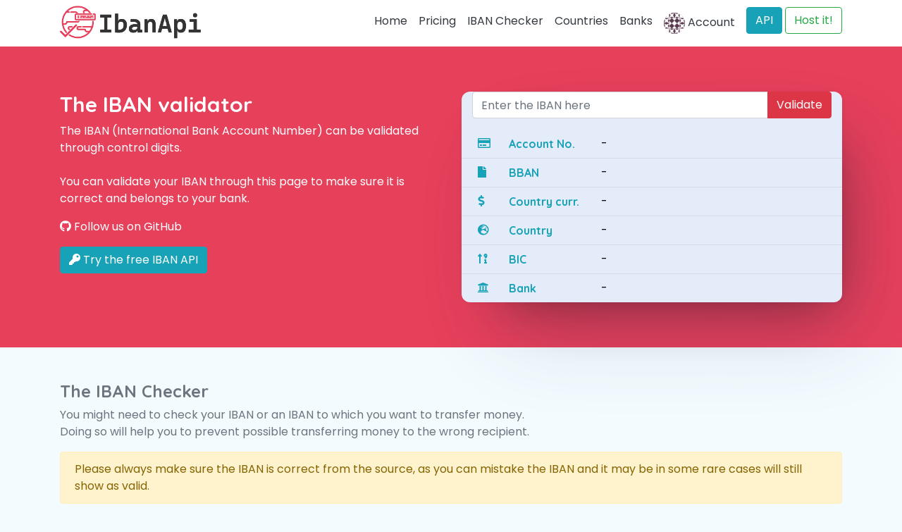

--- FILE ---
content_type: text/html; charset=UTF-8
request_url: https://ibanapi.com/iban-checker
body_size: 4451
content:
<!doctype html>
<html lang="en">

<head>
    <base href="https://ibanapi.com/" />
    <meta charset="utf-8">
    <meta name="viewport" content="width=device-width, initial-scale=1, shrink-to-fit=no">
    <meta name="description"
        content="The IBAN validator: Check and validate the IBAN number for errors at ibanapi.com">
    <meta name="author" content="IBANAPI">
    <meta name="csrf-token" content="WQ88KFnHyQdgrzMB1QWukfmj8J2W9KSTSO46gq8F">
    <title>
        The IBAN validator: Check and validate the IBAN number | IBANAPI
    </title>
    <meta property="og:site_name" content="IBANAPI.com">

<meta property="og:title" content="The IBAN validator: Check and validate the IBAN number | IBANAPI">
<meta property="og:description" content="The IBAN validator: Check and validate the IBAN number for errors at ibanapi.com">
<meta property="og:image" content="https://ibanapi.com/assets/img/og.png">
<meta property="og:url" content="https://ibanapi.com/iban-checker">

<meta name="twitter:title" content="The IBAN validator: Check and validate the IBAN number | IBANAPI">
<meta name="twitter:description" content="The IBAN validator: Check and validate the IBAN number for errors at ibanapi.com">
<meta name="twitter:image" content="https://ibanapi.com/assets/img/og.png">
<meta name="twitter:card" content="summary_large_image">    <link href="https://fonts.googleapis.com/css?family=Poppins%7CQuicksand:500,700&display=swap" rel="stylesheet">

    <!-- Bootstrap core CSS -->
    <link href="https://ibanapi.com/assets/css/bootstrap.min.css" rel="stylesheet"
        integrity="sha384-Vkoo8x4CGsO3+Hhxv8T/Q5PaXtkKtu6ug5TOeNV6gBiFeWPGFN9MuhOf23Q9Ifjh" crossorigin="anonymous">
    <link href="https://ibanapi.com/assets/plugins/fontawesome/css/all.min.css?v1" rel="stylesheet" />
    <link href="https://ibanapi.com/assets/plugins/flags/flags32.css?v=1" rel="stylesheet" />

            <link rel="apple-touch-icon" sizes="180x180" href="https://ibanapi.com/assets/favicon/apple-touch-icon.png">
    <link rel="icon" type="image/png" sizes="32x32" href="https://ibanapi.com/assets/favicon/favicon-32x32.png">
    <link rel="icon" type="image/png" sizes="16x16" href="https://ibanapi.com/assets/favicon/favicon-16x16.png">
    <link rel="manifest" href="https://ibanapi.com/assets/favicon/site.webmanifest">
    <link rel="mask-icon" href="https://ibanapi.com/assets/favicon/safari-pinned-tab.svg" color="#5bbad5">
    <meta name="msapplication-TileColor" content="#ffc40d">
    <meta name="theme-color" content="#50788c">

        <!-- Custom styles for this template -->
    <link href="https://ibanapi.com/assets/css/app.css?v1.7.10" rel="stylesheet">

    <!-- Global site tag (gtag.js) - Google Analytics -->
    <script async src="https://www.googletagmanager.com/gtag/js?id=UA-189701500-1" type="252689959e27de8d56deeed8-text/javascript"></script>
    <script type="252689959e27de8d56deeed8-text/javascript">
        window.dataLayer = window.dataLayer || [];

        function gtag() {
            dataLayer.push(arguments);
        }
        gtag('js', new Date());

        gtag('config', 'UA-189701500-1');
    </script>

    <!-- Google tag (gtag.js) -->
    <script async src="https://www.googletagmanager.com/gtag/js?id=AW-825961723" type="252689959e27de8d56deeed8-text/javascript">
    </script>
    <script type="252689959e27de8d56deeed8-text/javascript">
    window.dataLayer = window.dataLayer || [];
    function gtag(){dataLayer.push(arguments);}
    gtag('js', new Date());

    gtag('config', 'AW-825961723');
    </script>
        <!-- End Tracking -->
    
    <script type="252689959e27de8d56deeed8-text/javascript">
        window.$crisp = [];
        window.CRISP_WEBSITE_ID = "a66df6b7-80a2-4413-8df3-788100f005fa";
        (function() {
            d = document;
            s = d.createElement("script");
            s.src = "https://client.crisp.chat/l.js";
            s.async = 1;
            d.getElementsByTagName("head")[0].appendChild(s);
        })();
    </script>


</head>

<body>
    

    <div class="alert alert-dismissible text-center cookiealert" role="alert">
        <div class="cookiealert-container">
            <b>Do you like cookies?</b> &#x1F36A; We use cookies to ensure you get the best experience on our website.
            <a href="privacy-policy">Learn more</a>

            <button type="button" class="btn btn-primary btn-sm acceptcookies" aria-label="Close">
                I agree
            </button>
        </div>
    </div>
    <nav class="navbar navbar-expand-lg nav-container">
        <div class="container">
            <a class="navbar-brand" href=".">
                <h5 class="my-0 mr-md-auto font-weight-normal text-light logo"><div class="logo"></div></h5>
            </a>
            <button class="navbar-toggler" type="button" data-toggle="collapse" data-target="#ibanapi-nav"
                aria-controls="ibanapi-nav" aria-expanded="false" aria-label="Toggle navigation">
                <span class="navbar-toggler-icon"></span>
            </button>

            <div class="collapse navbar-collapse" id="ibanapi-nav">
                <ul class="navbar-nav ml-auto">
                    <li class="nav-item"><a class="nav-link text-dark" href=".">Home</a></li>
                    <li class="nav-item"><a class="nav-link text-dark" href="prices">Pricing</a></li>
                    <li class="nav-item"><a class="nav-link text-dark" href="iban-checker">IBAN Checker</a></li>
                    <li class="nav-item"><a class="nav-link text-dark" href="countries">Countries</a></li>
                    <li class="nav-item "><a class="nav-link text-dark" href="banks">Banks</a></li>
                    <li class="nav-item mr-2">
                                                    <a class="nav-link text-dark" href="profile"><img class="img-circle"
                                    src="https://www.gravatar.com/avatar/abb249055208c7af4d35568e422dfd63?d=identicon"
                                    width="30" height="30" alt="Login"> Account</a>
                                            </li>
                    <li class="nav-item"><a class="btn btn-info" href="get-api">API</a></li>
                    <li class="nav-item"><a class="ml-1 btn btn-outline-success" href="get-self-hosted">Host it!</a></li>
                </ul>
            </div>
        </div>
    </nav>

    <main role="main">
                    <!-- Main jumbotron for a primary marketing message or call to action -->
<div class="jumbotron tryservice mb-0">
  <div class="container">
    <div class="row">
      <div class="col-12 col-md">
        <h1>The IBAN validator</h1>
        <p>
          The IBAN (International Bank Account Number) can be validated through control digits.<br /><br />
          You can validate your IBAN through this page to make sure it is correct and belongs to your bank.<br />
        </p>
        <p>
          <a href="https://github.com/ibanapi" target="_blank" class="text-white"><i class="fab fa-github"></i> Follow us on GitHub</a>
        </p>
        <a href="sign-up"><span class="btn btn-info mb-1"><i class="fas fa-key"></i> Try the free IBAN API</span></a>
      </div>
      <div class="col-12 col-md">
    <div class="bin-card col-md-12">
        <div class="input-group mb-3">
            <input id="iban" type="search" class="form-control" maxlength="33" placeholder="Enter the IBAN here" aria-label="IBAN Number" aria-describedby="button-addon2">
            <div class="input-group-append">
                <button class="btn btn-danger" type="button" id="btn-check">Validate</button>
            </div>
        </div>
        <div class="bin-data">
            <div></div>
            <div>
                <div class="loader bin-loader" style="display:none;"></div>
                <div class="row pd-line p-2">
                    <div class="col-1"><i class="far fa-credit-card text-info"></i></div>
                    <div class="col-3 font-quicksand700 text-info">Account No.</div>
                    <div class="col" id="scheme">-</div>
                </div>

                <div class="row pd-line p-2">
                    <div class="col-1"><i class="far fa fa-file text-info"></i></div>
                    <div class="col-3 font-quicksand700 text-info">BBAN</div>
                    <div class="col" id="card_type">-</div>
                </div>

                <div class="row pd-line p-2">
                    <div class="col-1"><i class="fas fa-dollar-sign text-info"></i></div>
                    <div class="col-3 font-quicksand700 text-info">Country curr.</div>
                    <div class="col" id="card_category">-</div>
                </div>

                <div class="row pd-line p-2">
                    <div class="col-1"><i class="fas fa-globe-europe text-info"></i></div>
                    <div class="col-3 font-quicksand700 text-info">Country</div>
                    <div class="col" id="country">-</div>
                </div>

                <div class="row p-2 pd-line">
                    <div class="col-1"><i class="fas fa-sort-numeric-up-alt text-info"></i></div>
                    <div class="col-3 font-quicksand700 text-info">BIC</div>
                    <div class="col" id="pan_length">
                        -
                    </div>
                </div>

                <div class="row p-2 ">
                    <div class="col-1"><i class="fas fa-university text-info"></i></div>
                    <div class="col-3 font-quicksand700 text-info">Bank</div>
                    <div class="col" id="issuer">
                        -
                    </div>
                </div>



            </div>

        </div>
    </div>
</div>    </div>

  </div>
</div>





<div class="container mb-5 mt-5">
  <div class="section-title">
    <h2 class="title text-muted">The IBAN Checker</h2>
    <div class="text-muted">
      <p>You might need to check your IBAN or an IBAN to which you want to transfer money.<br />
        Doing so will help you to prevent possible transferring money to the wrong recipient.
      </p>
      <p class="alert alert-warning">Please always make sure the IBAN is correct from the source, as you can mistake the IBAN and it may be in some rare cases will still show as valid.<br/></p>
      <p>
        We have built this tool to help you out with this task. This tool uses our core validation engine to provide you with the best result.<br />
        The IBAN Validation engine can validate the IBAN and even the account number for some countries.</p>
      <p>
        The IBAN validation covers more than 100 <a href="countries">countries that support the IBAN protocol</a> to transfer money.<br />
        The IBAN validation process on this page goes through different stages.</p>
      <ul class="text-muted">
        <li>Check the structure of the IBAN and prepare it for the validation engine</li>
        <li>Make sure the country supports the IBAN as per the <a href="iban-registry">Swift public registry</a></li>
        <li>Validate the IBAN using the check digits.</li>
        <li>If the <a href="account-validation">country level validation</a> is supported, it will run through it</li>
        <li>Get the bank information for this IBAN from our registry</li>
      </ul>

      And finally, display the results for you, wish it will help you out with your demand ;)
    </div>
  </div>

</div>

<section class="mt-5">
  <div class="container">
    <div class="section-title text-center">
      <h2 class="title text-muted">Why Choose IBAN API?</h2>
      <p class="text-muted">Validate IBANs confidently. Explore our range of plans, from the free Basic plan for individual use to paid plans for businesses of all sizes.</p>
    </div>
    <div class="row mt-5">
      <div class="col-lg-4 col-md-6">
        <div class="icon-box-wrapper style-eleven wow fadeInRight" data-wow-delay="0.3s" style="visibility: visible; animation-delay: 0.3s; animation-name: fadeInRight;">
          <div class="icon-box-icon"><img width="64" height="64" src="assets/img/fast.png" alt="fast and accurate"></div>
          <div class="icon-box-content">
            <h3 class="display-5 icon-box-title mt-2"><a href="account-validation">Efficiency and Precision</a></h3>
            <p>Our service is designed to deliver both speed and accuracy in one package.</p>
          </div>
        </div>
      </div>
      <div class="col-lg-4 col-md-6">
        <div class="icon-box-wrapper style-eleven wow fadeInRight" data-wow-delay="0.5s" style="visibility: visible; animation-delay: 0.5s; animation-name: fadeInRight;">
          <div class="icon-box-icon"><img width="64" height="64" src="assets/img/data.png" alt="extended data"></div>
          <div class="icon-box-content">
            <h3 class="display-5 icon-box-title mt-2"><a href="data-source">Comprehensive Data</a></h3>
            <p>Our IBAN API is equipped with extensive bank information to meet your needs.</p>
          </div>
        </div>
      </div>
      <div class="col-lg-4 col-md-6">
        <div class="icon-box-wrapper style-eleven wow fadeInRight" data-wow-delay="0.7s" style="visibility: visible; animation-delay: 0.7s; animation-name: fadeInRight;">
          <div class="icon-box-icon"><img width="64" height="64" src="assets/img/easy-use.png" alt="easy integration"></div>
          <div class="icon-box-content">
            <h3 class="display-5 icon-box-title"><a href="get-api">Seamless Integration</a></h3>
            <p>Our IBAN API features a user-friendly design and ample samples for smooth integration.</p>
          </div>
        </div>
      </div>
    </div>
  </div>
</section>        
    </main>

    <!-- Footer -->
    <footer class="page-footer font-small blue mt-4 pt-3">
        <div class="container text-center text-md-left">
            <div class="row">
                <div class="col-md-3 mt-md-0 mt-3">
                    <h5 class="text-uppercase text-muted">Tools</h5>
                    <ul class="list-unstyled">
                        <li><a href="iban-checker">IBAN Checker</a></li>
                        <li><a href="ie-nsc">Ireland NSC Checker</a></li>
                        <li><a href="page/self-hosted">Self Hosted</a></li>
                    </ul>
                </div>
                <hr class="clearfix w-100 d-md-none pb-3">
                <div class="col-md-3 mb-md-0 mb-3">
                    <h5 class="text-uppercase text-muted">Terms</h5>
                    <ul class="list-unstyled">
                        <li><a href="terms">Terms of use</a></li>
                        <li><a href="privacy-policy">Privacy Policy</a></li>
                    </ul>
                </div>
                <div class="col-md-3 mb-md-0 mb-3">
                    <h5 class="text-uppercase text-muted">Data</h5>
                    <ul class="list-unstyled">
                        <li><a href="iban-registry">IBAN Registry</a></li>
                        <li><a href="account-validation">Account Validation</a></li>
                        <li><a href="data-source">Data Source</a></li>
                    </ul>
                </div>
                <div class="col-md-3 mb-md-0 mb-3">
                    <h5 class="text-uppercase text-muted">Connect</h5>
                    <ul class="list-unstyled">
                        <li><a href="/cdn-cgi/l/email-protection#9df5f8f1f1f2ddf4fffcf3fcedf4b3fef2f0">Contact us</a></li>
                    </ul>

                    <h5 class="text-uppercase text-muted">Social</h5>
                    <ul class="list-unstyled">
                        <li><a href="https://twitter.com/ibanapi_com" target="_blank"><i style="font-size: 30px;"
                                    class="fab fa-twitter-square"></i></a></li>
                    </ul>
                </div>
            </div>
        </div>
        <div class="footer-copyright text-center py-3 text-muted">
            &copy; IBANAPI 2018 - 2026
            &nbsp;
        </div>
    </footer>

    
    <script data-cfasync="false" src="/cdn-cgi/scripts/5c5dd728/cloudflare-static/email-decode.min.js"></script><script src="https://ibanapi.com/assets/js/jquery-3.6.3.min.js" type="252689959e27de8d56deeed8-text/javascript"></script>
    <script src="https://ibanapi.com/assets/js/bootstrap.bundle.min.js" integrity="sha384-6khuMg9gaYr5AxOqhkVIODVIvm9ynTT5J4V1cfthmT+emCG6yVmEZsRHdxlotUnm" crossorigin="anonymous" type="252689959e27de8d56deeed8-text/javascript">
    </script>
                        <script type="252689959e27de8d56deeed8-text/javascript" src="https://ibanapi.com/assets/plugins/sweetAlert/sweetalert.min.js"></script>
            
            <script type="252689959e27de8d56deeed8-text/javascript" src="https://ibanapi.com/assets/js/app.js?v1.6.2"></script>
<script src="/cdn-cgi/scripts/7d0fa10a/cloudflare-static/rocket-loader.min.js" data-cf-settings="252689959e27de8d56deeed8-|49" defer></script><script defer src="https://static.cloudflareinsights.com/beacon.min.js/vcd15cbe7772f49c399c6a5babf22c1241717689176015" integrity="sha512-ZpsOmlRQV6y907TI0dKBHq9Md29nnaEIPlkf84rnaERnq6zvWvPUqr2ft8M1aS28oN72PdrCzSjY4U6VaAw1EQ==" data-cf-beacon='{"version":"2024.11.0","token":"f77948a2fd2c40b99b42945f769905e2","r":1,"server_timing":{"name":{"cfCacheStatus":true,"cfEdge":true,"cfExtPri":true,"cfL4":true,"cfOrigin":true,"cfSpeedBrain":true},"location_startswith":null}}' crossorigin="anonymous"></script>
</body>

</html>


--- FILE ---
content_type: application/javascript
request_url: https://ibanapi.com/assets/js/app.js?v1.6.2
body_size: 2914
content:
// Restricts input for the set of matched elements to the given inputFilter function.
(function($) {
    $.fn.inputFilter = function(inputFilter) {
        return this.on("input keydown keyup mousedown mouseup select contextmenu drop paste", function() {
            if (inputFilter(this.value)) {
                this.oldValue = this.value;
                this.oldSelectionStart = this.selectionStart;
                this.oldSelectionEnd = this.selectionEnd;
            } else if (this.hasOwnProperty("oldValue")) {
                this.value = this.oldValue;
                this.setSelectionRange(this.oldSelectionStart, this.oldSelectionEnd);
            } else {
                this.value = "";
            }
        });
    };
}(jQuery));

(function() {
    "use strict";

    var cookieAlert = document.querySelector(".cookiealert");
    var acceptCookies = document.querySelector(".acceptcookies");

    if (!cookieAlert) {
        return;
    }

    cookieAlert.offsetHeight; // Force browser to trigger reflow (https://stackoverflow.com/a/39451131)

    // Show the alert if we cant find the "acceptCookies" cookie
    if (!getCookie("acceptCookies")) {
        cookieAlert.classList.add("show");
    }

    // When clicking on the agree button, create a 1 year
    // cookie to remember user's choice and close the banner
    acceptCookies.addEventListener("click", function() {
        setCookie("acceptCookies", true, 365);
        cookieAlert.classList.remove("show");

        // dispatch the accept event
        window.dispatchEvent(new Event("cookieAlertAccept"))
    });

    // Cookie functions from w3schools
    function setCookie(cname, cvalue, exdays) {
        var d = new Date();
        d.setTime(d.getTime() + (exdays * 24 * 60 * 60 * 1000));
        var expires = "expires=" + d.toUTCString();
        document.cookie = cname + "=" + cvalue + ";" + expires + ";path=/";
    }

    function getCookie(cname) {
        var name = cname + "=";
        var decodedCookie = decodeURIComponent(document.cookie);
        var ca = decodedCookie.split(';');
        for (var i = 0; i < ca.length; i++) {
            var c = ca[i];
            while (c.charAt(0) === ' ') {
                c = c.substring(1);
            }
            if (c.indexOf(name) === 0) {
                return c.substring(name.length, c.length);
            }
        }
        return "";
    }
})();


$(function() {
    //Global csrf for ajax
    $.ajaxSetup({
        headers: {
            'X-CSRF-TOKEN': $('meta[name="csrf-token"]').attr('content')
        }
    });

    // $("#iban").inputFilter(function(value) {
    //     return /^[a-z0-9]+$/i.test(value);    // Allow digits only, using a RegExp
    // });

    function clearInputs() {
        $('#scheme').html('-');
        $('#card_type').html('-');
        $('#card_category').html('-');
        $('#country').html('-');
        $('#issuer').html('-');
        $('#pan_length').html('-');
    }
    $('input[type=search]').on('search', function() {
        clearInputs(); //This on clear
    });

    $('#btn-check').click(function() {
        lookup();
    })

    $('#copy').on('click',function(){
        $('#copy').text("Copied!");
        setTimeout(() => {
            $('#copy').html('<i class="fas fa-copy"></i> Copy</a>');
        }, 2000)
        return copyText('api-key');
    });

    $('#changeKey').on('click',function(){
        isConfirmed = confirm('Please be careful with this change, as it will make existing integrations using this key stop working. Are you sure you want to proceed?');
        if(!isConfirmed){
            return false;
        }
        $.post('profile/change-key', function(json) {
            if (json.result == 200) {
                $('#api-key').text(json.api_key);
            }else{
                swal({
                    title: 'Error',
                    text: "Something went wrong.\nPlease try again!",
                    icon: 'error'
                });
            }
        }).fail(function(res) {
            swal({
                title: 'Error',
                text: "Something went wrong!",
                icon: 'error'
            });
        });

        return false;
    });

    $('.copy').on('click',function(){
        $(this).text("Copied!");
        setTimeout(() => {
            $(this).html('<i class="fas fa-copy"></i> Copy</a>');
        }, 2000)
        return copyText($(this).attr('copy-target'));
    });

    function copyText(sender) {
        var copyText = document.getElementById(sender);
        var textArea = document.createElement("textarea");
        textArea.value = copyText.textContent;
        document.body.appendChild(textArea);
        textArea.select();
        document.execCommand("Copy");
        textArea.remove();
        return false;
    }

    function lookup() {
        var iban = $('#iban').val();
        if (iban.trim() == '' || iban.length < 15 || !/^[a-z0-9]+$/i.test(iban)) {
            swal({
                title: 'Error',
                text: 'Please enter valid IBAN number',
                icon: 'error'
            });
            clearInputs();
            return;
        }

        $('.bin-loader').show();
        $.post('validate-iban/' + iban, function(json) {
            if (json.result == 200) {
                $('#scheme').html(json.data.bank_account);
                $('#card_type').html(json.data.bban);
                $('#card_category').html(json.data.currency_code);
                $('#country').html('<span class="flag ' + json.data.country_code.toLowerCase() + '"></span> ' + json.data.country_name);
                if (json.data.bank) {
                    $('#issuer').html(json.data.bank.bank_name);
                    $('#pan_length').html(json.data.bank.bic);
                } else {
                    $('#issuer').html("Unknown");
                    $('#pan_length').html("Unknown");
                }
            } else {
                swal({
                    title: 'Error',
                    text: json.message,
                    icon: 'error'
                });
                clearInputs();
            }
        }).fail(function(res) {
            swal({
                title: 'Error',
                text: "Something went wrong.\nPlease refresh the page and try again!",
                icon: 'error'
            });
            $('.bin-loader').hide();
        }).done(function() {
            $('.bin-loader').hide();
        });
    }

    function getErrors(message, errors) {
        var str = message + "<br/>";
        $.each(errors, function(i, obj) {
            str += obj[0] + "<br/>";
        });

        const wrapper = document.createElement('div');
        wrapper.innerHTML = "<div class='alert alert-danger'>" + str + "</div>";
        return wrapper;
    }

    function getSuccess(message) {
        const wrapper = document.createElement('div');
        wrapper.innerHTML = "<div class='alert alert-success'>" + message + "</div>";
        return wrapper;
    }

    $('#signup-form,#signin-form,#forgot-password-form,#reset-form').submit(function(e) {
        var form = $(this);
        var actionurl = e.currentTarget.action;
        var data = $(this).serialize();
        $('.bin-loader').show();
        $.post(actionurl, data, function(result) {
            if (result.url) {
                location.href = result.url;
                return;
            }
            $('.bin-loader').hide();
            form[0].reset(); //Reset 
            swal({
                title: 'success',
                content: getSuccess(result.message),
                icon: 'success'
            });
        }).fail(function(xhr, textStatus, errorThrown) {
            var json = JSON.parse(xhr.responseText);
            $('.bin-loader').hide();
            swal({
                title: 'Error',
                content: getErrors(json.message, json.errors),
                icon: 'error'
            });
        }).done(function() {
            $('.bin-loader').hide();
        });
        return false;
    });


    $('#boost').click(function() {
        swal({
            title: 'success',
            text: 'We are working hard to bring automatic BOOST, meanwhile please contact us through (hello@ibanapi.com) for account BOOST',
            icon: 'success'
        });

        return false;
    })

    //Show Error for none Ajax
    var errMsg = $('#error-msg').val();
    var successMsg = $('#success-msg').val();

    if (errMsg) {
        swal({
            title: 'Error!',
            text: errMsg,
            icon: 'error'
        });
    }

    if (successMsg) {
        swal({
            title: 'Success!',
            text: successMsg,
            icon: 'success'
        });
    }

    function banksSearch() {
        var bank_name = $('#banks-name').val();
        var country = $('#banks-country').val();
        if (bank_name == "") {
            bank_name = 'none';
        }

        location.href = "banks/" + bank_name + "/" + country;
    }
    $('#banks-name,#banks-country').on('keydown', function(event) {
        if (event.key === 'Enter') {
            banksSearch();
        }
    });

    $('#nsc-code').on('keydown', function(event) {
        if (event.key === 'Enter') {
            $('#nsc-search').trigger('click');
        }
    });

    $('#nsc-search').on('click', function() {
        var term = $('#nsc-code').val();
        location.href = 'ie-nsc/' + term;
    })

    $('#banks-search').on('click', function() {
        banksSearch();
    });
    //DSH
    $('.user-data').on('click', function() {
        var id = $(this).data('id');
        $.post('admin/customer/' + id, function(html) {
            $('#user-modal-content').html(html);
        }).fail(function(res) {
            swal({
                title: 'Error',
                text: "Something went wrong.\nPlease refresh the page and try again!",
                icon: 'error'
            });
        });
    });

    $('#iban-check').on('keydown', function(event) {
        if (event.key === 'Enter') {
            $('#iban-check').trigger('click');
        }
    });

    $('#iban-check').on('click', function() {
        var term = $('#iban-number').val();
        location.href = 'profile/iban-checker/' + term;
    })
    

    $('#bank_bic').on('focusout', function() {
        var bic = $('#bank_bic').val();
        $.post('admin/bank/bic/' + bic, function(json) {
            if ($('#bankName').val() == '') {
                $('#bankName').val(json.bank_name);
                $('#bank_address').val(json.bank_address);
                $('#bank_city').val(json.city);
                $('#postal_code').val(json.postal_code);
                $('#former_name').val(json.former_name);
                $('#branch_name').val(json.branch_name);
                $('#website').val(json.website);
                $('#bank_state').val(json.state);
                $('#bank_phone').val(json.bank_phone);
                $("[name='country']").val(json.bank_country_code);
            }
        });
    });

    $('.is-sepa').on('click', function() {
        if ($(this).is(':checked')) {
            $('.sepa').show();
        } else {
            $('.sepa').hide();
        }
    })

    $('#menu-toggle').on('click', function() {
        $(this).find('i').toggleClass('fa fa-toggle-on').toggleClass('fa fa-toggle-off');
        if ($(this).find('i').hasClass("fa-toggle-on")) {
            $(this).toggleClass("text-success").toggleClass("text-danger");
            $(this).parent().find('.status-label').toggleClass("text-success").toggleClass("text-danger");
            $(this).parent().find('.status-label').html("Enabled");
            $('input[name="notification"]').attr("checked", true);
            $('.options').show();
            $('.form-notification').removeAttr('novalidate');
        } else {
            $(this).toggleClass("text-danger").toggleClass("text-success");
            $(this).parent().find('.status-label').toggleClass("text-danger").toggleClass("text-success");
            $(this).parent().find('.status-label').html("Disabled");
            $('input[name="notification"]').attr("checked", false);
            $('.options').hide();
            $('.form-notification').attr('novalidate', true);
        }

    });
})